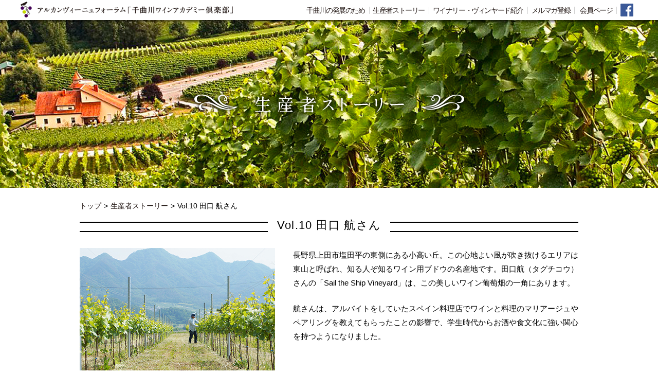

--- FILE ---
content_type: text/html; charset=UTF-8
request_url: https://chikumagawa-wine-club.org/story/vol10.html
body_size: 18418
content:

<!DOCTYPE html>
<html lang="ja"
	itemscope 
	itemtype="http://schema.org/Article" 
	prefix="og: http://ogp.me/ns#" >
<head>
<meta http-equiv="X-UA-Compatible" content="IE=Edge">
<meta name="viewport" content="width=device-width, initial-scale=1.0">
<title>Vol.10 田口 航さん | 千曲川ワインアカデミー倶楽部</title>
<meta charset="UTF-8">
<link rel="SHORTCUT ICON" href="https://chikumagawa-wine-club.org/wordpress/wp-content/themes/cwc/images/share/favicon.ico">
<link rel="icon" href="https://chikumagawa-wine-club.org/wordpress/wp-content/themes/cwc/images/share/favicon.ico">

<!-- All in One SEO Pack 2.4.4.1 by Michael Torbert of Semper Fi Web Design[250,287] -->
<meta name="description"  content="千曲川ワインアカデミー卒業生 田口 航さんのワインづくりに対する&quot;想い&quot;を紹介いたします。" />

<meta name="keywords"  content="千曲川ワインアカデミー,ワインづくり,生産者" />

<link rel="canonical" href="https://chikumagawa-wine-club.org/story/vol10.html" />
<meta property="og:title" content="Vol.10 田口 航さん | 千曲川ワインアカデミー倶楽部" />
<meta property="og:type" content="article" />
<meta property="og:url" content="https://chikumagawa-wine-club.org/story/vol10.html" />
<meta property="og:image" content="https://chikumagawa-wine-club.org/wordpress/wp-content/uploads/2018/09/vol10_youtube.jpg" />
<meta property="og:site_name" content="千曲川ワインアカデミー倶楽部" />
<meta property="og:description" content="千曲川ワインアカデミー卒業生 田口 航さんのワインづくりに対する&quot;想い&quot;を紹介いたします。" />
<meta property="article:published_time" content="2018-09-13T14:45:32Z" />
<meta property="article:modified_time" content="2019-06-19T10:55:58Z" />
<meta name="twitter:card" content="summary" />
<meta name="twitter:title" content="Vol.10 田口 航さん | 千曲川ワインアカデミー倶楽部" />
<meta name="twitter:description" content="千曲川ワインアカデミー卒業生 田口 航さんのワインづくりに対する&quot;想い&quot;を紹介いたします。" />
<meta name="twitter:image" content="https://chikumagawa-wine-club.org/wordpress/wp-content/uploads/2018/09/vol10_youtube.jpg" />
<meta itemprop="image" content="https://chikumagawa-wine-club.org/wordpress/wp-content/uploads/2018/09/vol10_youtube.jpg" />
<!-- /all in one seo pack -->
<link rel='dns-prefetch' href='//s.w.org' />
<link rel='stylesheet' id='base-style-css'  href='https://chikumagawa-wine-club.org/wordpress/wp-content/themes/cwc/css/style.css?ver=1.0' type='text/css' media='all' />
<link rel='prev' title='Vol.9 中根 靖さん' href='https://chikumagawa-wine-club.org/story/vol9.html' />
<link rel='next' title='Vol.11 中村 大祐さん' href='https://chikumagawa-wine-club.org/story/vol11.html' />
<script type="text/javascript" src="//typesquare.com/3/tsst/script/ja/typesquare.js?5b47118ba248407e83d16323e90393a3" charset="utf-8"></script>
    <!-- Google tag (gtag.js) -->
    <script async src="https://www.googletagmanager.com/gtag/js?id=G-1D2D34L1DG"></script>
    <script>
     window.dataLayer = window.dataLayer || [];
     function gtag(){dataLayer.push(arguments);}
     gtag('js', new Date());

     gtag('config', 'G-1D2D34L1DG');
     gtag('config', 'UA-109776311-1');
   </script>
</head>
<body class="storys-template-default single single-storys postid-2591">
<div id="container">
  <header id="header" class="l-header">
    <div class="l-header__inner">
      <div class="l-header__left">
        <h1 class="l-header__logo"><a href="https://chikumagawa-wine-club.org/"><img src="https://chikumagawa-wine-club.org/wordpress/wp-content/themes/cwc/images/share/logo.png" alt="アルカンヴィーニュフォーラム「千曲川ワインアカデミー倶楽部」" width="413" height="31"></a></h1>
      </div>
      <div class="l-header__right">
        <div class="header-menuBtn"><img src="https://chikumagawa-wine-club.org/wordpress/wp-content/themes/cwc/images/share/menu_off.png" alt="" width="40" height="40"></div>
        <nav class="l-header-nav">
          <ul class="l-header-nav__list">
            <li><a href="https://chikumagawa-wine-club.org/development/">千曲川の発展のため</a></li>
            <!--<li><a href="https://chikumagawa-wine-club.org/winery/shop.html">ショップ紹介</a></li>-->
            <!--<li><a href="https://chikumagawa-wine-club.org/winery/restaurant.html">レストラン紹介</a></li>-->
            <li><a href="https://chikumagawa-wine-club.org/story/" class="sf">生産者ストーリー</a></li>
            <li><a href="https://chikumagawa-wine-club.org/vineyard/">ワイナリー・ヴィンヤード紹介</a></li>
<!--
            <li><a href="javascript:void(0);" onclick="window.open('https://chikumagawa-wine-club.org/mailmaga/','','width=780,height=700,scrollbars=yes,resizable=1'); return false;">メルマガ登録</a></li>
-->
            <li class="li_switch-pc"><a class="show-pc" href="javascript:void(0);" onclick="window.open('https://48auto.biz/forum-cwc/touroku/entryform1.htm','','width=810,height=800,scrollbars=yes,resizable=1'); return false;">メルマガ登録</a></li>
            <li class="li_switch-sp"><a class="show-sp" href="javascript:void(0);" onclick="window.open('https://48auto.biz/forum-cwc/touroku/sp/entryform1.htm','','scrollbars=yes,resizable=1'); return false;">メルマガ登録</a></li>

            <li><a href="https://chikumagawa-wine-club.org/member-info/2026/">会員ページ</a></li>
            <li><a href="https://www.facebook.com/chikumagawawineclub/" target="_blank"><img src="https://chikumagawa-wine-club.org/wordpress/wp-content/themes/cwc/images/share/icon_fb.png" width="25" height="25" alt="アルカンヴィーニュフォーラム千曲川ワインアカデミー倶楽部 公式Facebook" class="show-pc"><div class="show-sp">公式Facebookはこちらから</div></a></li>
          </ul>
        </nav>
      </div>
    </div>
 </header>
 <main class="l-main">

    <article>
      <div class="p-main-visual p-main-visual--movie">
        <h2 class="p-main-visual__headline"><img src="https://chikumagawa-wine-club.org/wordpress/wp-content/themes/cwc/images/story/mv_headline.png" alt="生産者ストーリー"></h2>
      </div>
      <div class="p-nav-list">
        <div class="topicpath_mv" vocab="http://schema.org/">
          <ol>
            <!-- Breadcrumb NavXT 6.0.4 -->
<li><a property="item" typeof="WebPage" title="トップ" href="https://chikumagawa-wine-club.org">トップ</a><meta property="position" content="1"></li><li><a property="item" typeof="WebPage" title="生産者ストーリー" href="https://chikumagawa-wine-club.org/story/">生産者ストーリー</a><meta property="position" content="2"></li><li>Vol.10 田口 航さん<meta property="position" content="3"></li>          </ol>
        </div>
      </div>
      <section>
        <div class="container">
                <h3 class="headline-1A"><span>Vol.10 田口 航さん</span></h3>
          <div class="dm-media-article">
            <figure class="dm-media-article__media dm-media-article__media--left">
            	<img src="/wordpress/wp-content/uploads/2018/09/04.jpg" alt="数々の名ワインを生み出してきた上田市東山にヴィンヤードを構える">
              <figcaption>数々の名ワインを生み出してきた上田市東山に<br>ヴィンヤードを構える</figcaption>
            </figure>
            <div class="dm-media-article__body">
              <p>長野県上田市塩田平の東側にある小高い丘。この心地よい風が吹き抜けるエリアは東山と呼ばれ、知る人ぞ知るワイン用ブドウの名産地です。田口航（タグチコウ）さんの「Sail the Ship Vineyard」は、この美しいワイン葡萄畑の一角にあります。</p>
              <p>航さんは、アルバイトをしていたスペイン料理店でワインと料理のマリアージュやペアリングを教えてもらったことの影響で、学生時代からお酒や食文化に強い関心を持つようになりました。</p>
            </div>
          </div>
          <div class="dm-media-article">
            <figure class="dm-media-article__media dm-media-article__media--right">
            	<img src="/wordpress/wp-content/uploads/2018/09/01.jpg" alt="ワーキングホリデー時代の影響も大きい">
              <figcaption>ワーキングホリデー時代の影響も大きい</figcaption>
            </figure>
            <div class="dm-media-article__body">
              <p>また大学を自主留年し、アイルランドへワーキングホリデーに行ったとき、地元のパブに通いながら、地域に根差した“お酒文化”というものにのめり込んでいきます。当時から、航さんが進むベクトルは定まっていたのかもしれません。</p>
              <p>卒業後は鉄を扱う商社に就職しましたが、やはりお酒に携わりたくて2年で退職。その時たまたま募集していた天橋立ワイナリー（京都）へ転職し、念願のお酒業界で働き始めます。ブドウ栽培から醸造まで担当し、やりがいのある毎日を過ごしました。しかし徐々に次のステップに進むことを考え始めます。そうです、自らの力でワインを作りたくなったのです。</p>
              <p>衝撃的なワインとの出会いがあったわけでなく、若いころから好きなことを追求し、同時に学んでいたら、あるべき方向へ進み始めていた、というのが航さんの大きな特徴かもしれません。</p>
            </div>
          </div>
          <div class="dm-media-article">
            <figure class="dm-media-article__media dm-media-article__media--left">
            	<img src="/wordpress/wp-content/uploads/2018/09/05.jpg" alt="尊敬するヴィラデストワイナリー小西社長と">
              <figcaption>尊敬するヴィラデストワイナリー小西社長と</figcaption>
            </figure>
            <div class="dm-media-article__body">
              <p>航さんはワイン栽培の適地を探すため、「日本のワイナリーに行こう」という本を片手に各地を巡ります。長野を回っていたとき、ヴィラデストワイナリーの醸造長である小西超さん（現社長）に出会い、信州うえだファーム（※）にワイン葡萄研修生として応募してみたらどうかとアドバイスを受けます。</p>
              <p>そこでは2年の研修で、栽培を学べるだけでなく、農地の斡旋、資金の肩代わりなど、新規就農に必要なあらゆる支援を受けられます。また千曲川ワインアカデミーでの研修もカリキュラムに含まれており、作り手を目指す自分にとって必要な場所だと確信し、信州うえだファームへ飛び込みます。</p>
              <p>尊敬する醸造家であり、現場を知り尽くした小西さんからの適切なアドバイスが、自分にとって大きな転機につながったと航さんは感謝の念を語ります。</p>
            </div>
          </div>
          <div class="dm-media-article">
            <figure class="dm-media-article__media dm-media-article__media--right">
            	<img src="/wordpress/wp-content/uploads/2018/09/03.jpg" alt="広い畑であるため、農作業の効率を上げる工夫をしている">
              <figcaption>広い畑であるため、農作業の効率を上げる工夫をしている</figcaption>
            </figure>
            <div class="dm-media-article__body">              
              <p>現在は東山地区に3.2町歩のヴィンヤードを構え、シャルドネ、ソービニヨンブラン、メルロー、カベルネソービニヨン、カベルネフラン、シラーなどの品種を栽培しています。とくに楽しみにしているのが赤ブドウ品種のカベルネフランとシラーです。なぜなら、ここは日当たり・風通し・水はけにおいて、特に赤品種栽培の条件がそろった、数々の銘ワインを生み出してきたエリアだからです。</p>
            </div>
          </div>
          <div class="dm-media-article">
            <figure class="dm-media-article__media dm-media-article__media--left">
            	<img src="/wordpress/wp-content/uploads/2018/09/02.jpg" alt="ワインや食文化をこよなく愛する">
              <figcaption>ワインや食文化をこよなく愛する</figcaption>
            </figure>
            <div class="dm-media-article__body">
              <p>ヴィンヤード名の「Sail the Ship Vineyard」は、自分の名前が「航」であることと、ビートルズの好きな歌詞から取ったとのことです。有機栽培をし、亜硫酸塩の使用を極力抑えたワインをつくっていきます。来年にはファーストヴィンテージをリリースする予定で、数年後にワイナリーを設立したいと考えています。しかしこれらはスタート地点にすぎません。毎年改良を重ね、心から美味しいと思える理想のワインを追求し、家族や友達にも飲んでもらいたいと熱く語ります。</p>
              <p>航さんは、冬の間、日本酒の酒蔵でアルバイトもしています。これは半分趣味とも言えますが、同時に醸造という共通点から、学びを得ているのです。好きなことと学びが一体化した航さんのお酒にかける情念は並々ならぬものがあり、これが力強い原動力になっていると言えるでしょう。将来がとても楽しみです。</p>
              <p>※&nbsp;JA信州うえだの子会社で、新規就農を希望者に対して就農支援を実施している。</p>
<p class="u-ta-r">取材日：2018年6月15日</p>
            </div>
          </div>
          <div class="grower__prof">
            <div class="grower__prof--name">
              <div class="grower__prof--nameL">
                <a href="/vineyard/sailtheship.html">田口 航</a>
              </div>
              <!--<div class="grower__prof--nameR">
              </div>-->
            </div>
          	<p class="grower__prof--text">千曲川ワインアカデミー1期生。千葉県出身。天橋立ワイナリーで4年間経験を積んだ後、長野県上田市富士山にヴィンヤード「Sail the Ship Vineyard」を構える。栽培品種はシャルドネ、ソービニヨンブラン、メルロー、カベルネソービニヨン、カベルネフラン、シラーなど。2019年にファーストヴィンテージをリリースする予定。</p>
          </div>
          <div class="grower__prof--interviewer">（取材/文　アグリマーケティング 田中 良介）</div>
          <div id="movie">
          <p class="headline-1A"><span>生産者ストーリー動画</span></p>
          </div>
          <div class="dm-media-article growerMovie">
            <div class="grower__movie">
              <iframe src="https://www.youtube.com/embed/UXq55y8RFf0" frameborder="0" allowfullscreen></iframe>
            </div>
            <div class="grower__movieTxt"><a href="/story/" class="icon-chevron">生産者ストーリー 一覧へ</a></div>
          </div>
          <p class="headline-1A"><span>長野県上田市富士山上居守沢 MAP</span></p>
          <!--<div class="ggmap"><iframe src="https://www.google.com/maps/embed?pb=!1m18!1m12!1m3!1d3213.118300822076!2d138.2381503157807!3d36.3579133001695!2m3!1f0!2f0!3f0!3m2!1i1024!2i768!4f13.1!3m3!1m2!1s0x0%3A0x0!2zMzbCsDIxJzI4LjUiTiAxMzjCsDE0JzI1LjIiRQ!5e0!3m2!1sja!2sjp!4v1536641345619" width="600" height="450" frameborder="0" style="border:0" allowfullscreen></iframe></div>-->
          <!--<div class="ggmap"><iframe src="https://www.google.com/maps/embed?pb=!1m18!1m12!1m3!1d3213.118300822076!2d138.2381503157807!3d36.3579133001695!2m3!1f0!2f0!3f0!3m2!1i1024!2i768!4f13.1!3m3!1m2!1s0x0%3A0x0!2zMzbCsDIxJzI4LjUiTiAxMzjCsDE0JzI1LjIiRQ!5e0!3m2!1sja!2sjp!4v1536641345619" width="600" height="450" frameborder="0" style="border:0" allowfullscreen></iframe></div>-->
          <div class="ggmap"><iframe src="https://www.google.com/maps/embed?pb=!1m18!1m12!1m3!1d3213.118300822076!2d138.2381503157807!3d36.3579133001695!2m3!1f0!2f0!3f0!3m2!1i1024!2i768!4f13.1!3m3!1m2!1s0x0%3A0x0!2zMzbCsDIxJzI4LjUiTiAxMzjCsDE0JzI1LjIiRQ!5e0!3m2!1sja!2sjp!4v1536641345619" width="600" height="450" frameborder="0" style="border:0" allowfullscreen></iframe></div>
        </div>
      </section>
    </article>
  </main>
  <footer id="footer" class="l-footer">
    <div class="l-footer__inner">
      <div class="l-footer__right">
        <div class="l-footer-nav">
          <ul class="l-footer-nav__list">
            <li><a href="https://chikumagawa-wine-club.org/sitemap/">サイトマップ</a></li>
            <li><a href="https://www.facebook.com/chikumagawawineclub/" target="_blank"><img src="https://chikumagawa-wine-club.org/wordpress/wp-content/themes/cwc/images/share/icon_fb.png" width="25" height="25" alt="アルカンヴィーニュフォーラム千曲川ワインアカデミー倶楽部 公式Facebook"></a></li>
          </ul>
        </div>
      </div>
      <div class="l-footer__left">
        <div class="l-footer__copyright"><small>&copy; Forum de ARC-EN-VIGNE Chikumagawa Wine Academy Club. <br class="sp-br">All rights reserved.</small></div>
      </div>
    </div>
  </footer>
</div>
<script type='text/javascript' src='https://chikumagawa-wine-club.org/wordpress/wp-content/themes/cwc/js/jquery.min.js?ver=1.0.0'></script>
<script type='text/javascript' src='https://chikumagawa-wine-club.org/wordpress/wp-content/themes/cwc/js/functions.js?ver=1.0.0'></script>
<script type='text/javascript' src='https://chikumagawa-wine-club.org/wordpress/wp-includes/js/wp-embed.min.js?ver=4.9.26'></script>
</body>
</html>
  

    



--- FILE ---
content_type: text/css
request_url: https://chikumagawa-wine-club.org/wordpress/wp-content/themes/cwc/css/style.css?ver=1.0
body_size: 54964
content:
@charset "utf-8";
/* =========================================================
foundation
========================================================= */

/* reset
--------------------------------------------------------- */

/* http://meyerweb.com/eric/tools/css/reset/ 
   v2.0 | 20110126
   License: none (public domain)
*/

html, body, div, span, applet, object, iframe, h1, h2, h3, h4, h5, h6, p, blockquote, pre, a, abbr, acronym, address, big, cite, code, del, dfn, em, img, ins, kbd, q, s, samp, small, strike, strong, sub, sup, tt, var, b, u, i, center, dl, dt, dd, ol, ul, li, fieldset, form, label, legend, table, caption, tbody, tfoot, thead, tr, th, td, article, aside, canvas, details, embed, figure, figcaption, footer, header, hgroup, menu, nav, output, ruby, section, summary, time, mark, audio, video {
  margin: 0;
  padding: 0;
  border: 0;
  font-size: 96%;
  font: inherit;
  vertical-align: baseline;
}
/* HTML5 display-role reset for older browsers */
article, aside, details, figcaption, figure, footer, header, hgroup, main, menu, nav, section {
  display: block;
}
body {
  line-height: 1;
}
ol, ul {
  list-style: none;
}
blockquote, q {
  quotes: none;
}
blockquote:before, blockquote:after, q:before, q:after {
  content: '';
  content: none;
}
table {
  border-collapse: collapse;
  border-spacing: 0;
}

/* base
--------------------------------------------------------- */
*, *:before, *:after {
  box-sizing: border-box;
}
html body * {
  font-family: 'ヒラギノ明朝 W3 JIS2004', 'メイリオ', Meiryo, 'ヒラギノ角ゴ Pro W3', 'Hiragino Kaku Gothic Pro', Osaka, 'ＭＳ Ｐゴシック', 'MS PGothic', sans-serif;
}

html, body {
  height: 100%;
  -webkit-overflow-scrolling: touch;
}
html {
  -webkit-text-size-adjust: 100%;
  -ms-text-size-adjust: 100%;
}
body {
  font-size: 14px;
}
a {
  color: #231815;
  outline: none;
  text-decoration: none;
}
a:hover {
  text-decoration: underline;
}
a:focus, :focus {
  outline: none;
}
a, label {
  cursor: pointer;
}
img {
  vertical-align: bottom;
}
@media screen and (max-width: 768px){
  img {
    /*max-width: 100%;*/
    width: 100%;
    height: auto;
  }
}
address, em {
  font-style: normal;
}

@media screen and (max-width: 768px){
/*body {
  font-size: 100%;
}*/
}

/* =========================================================
layout
========================================================= */
#container {
  min-width: 1200px;
  margin: 0 auto;
  /*padding: 0;*/
  padding-bottom: 54px;/*フッター高さ分*/
  position: relative;
  overflow: hidden;
  min-height: 100%;
}
/* iPad */
@media screen and (max-width: 1024px){
  #container {
    min-width: 1024px;
  }
}
@media screen and (max-width: 768px){
  #container {
    /*min-width: 100%;*/
    min-width: 320px;
    /*padding-bottom: 79px;*//*フッター高さ分＋25px*/
    padding-bottom: 100px;
  }
}
/* header
--------------------------------------------------------- */
.l-header {
  /*overflow: hidden;*/
  width: 100%;
  height: 46px;
  margin-bottom: -7px;
  position: relative;
  background: url("../images/share/mv_gd.png") center bottom repeat-x;
  z-index: 1;
}
.l-header__inner {
  width: 1200px;
  margin: 0 auto;
  margin-right: auto;
  overflow: hidden;
  color: #231815;
}
.l-header__left {
  padding: 3px 0 6px 0;
  float: left;
  font-size: 13px;
}
.l-header__logo {
  margin: 0;
}
.l-header__right {
  /*padding: 12px 0 6px 0;*/
  float: right;
  width: 684px;
  font-size: 14px;
  text-align: right;
}
.l-header-nav {
  /*text-align: center;*/
  /*margin-bottom: 18px*/
  clear: both;
  width: 100%;
}
.l-header-nav__list {
  letter-spacing: -0.1em
}
.l-header-nav__list:after {
  content: "";
  clear: both;
  display: block
}
.l-header-nav__list>li {
  display: inline-block;
  padding-left: 4px;
  padding-right: 8px;
  border-right: 1px solid #d2d2d2;
  padding-top: 3px\9; /* IE9以下 */
  vertical-align: middle;
  margin-top: 0.5em;
}
@media all and (-ms-high-contrast: none) {
  .l-header-nav__list>li {
    padding-top: 3px; /* IE10以上 */
  }
}
.l-header-nav__list>li:last-of-type {
  border-right-width: 0
}
.l-header-nav__list > li a {
  color: #231815;
}

/*PC メニューボタン非表示*/
.header-menuBtn {
  display: none;
}

/* iPad */
@media screen and (max-width: 1024px) {
  .l-header__inner {
    width: 1024px;
  }
  .l-header__right {
    width: 590px;
    font-size: 12px;
  }
}

@media screen and (max-width: 768px){
  /*SP メニューボタン表示*/
  .header-menuBtn {
    position: absolute;
    display: block;
    top: 8px;
    right: -10px;
    cursor: pointer;
  }
  /*メニューボタン 画像*/
  .header-menuBtn img{
    width: 60%;
    height: 60%;
  }
  /*メニューボタン オープン時の背景*/
  #overlay {
    width: 100%;
    height: 200%;
    position: fixed;
    z-index: 100;
    top: 0;
    left: 0;
    background: rgba(0,0,0,0.7);
  }
  .l-header {
    min-width: 320px;
    z-index: 1000;
    position: fixed;
  }
  .l-header__inner {
    width: 100%;
    background: #fff;
  }
  .l-header__logo img {
    width: 90%;
    height: auto;
    vertical-align: middle;
  }
  .l-header__left {
    height: 39px;
    line-height: 30px;
  }
  .l-header__right {
    padding: 0;
    width: 100%;
    text-align: left;
    position: static;
  }
  .l-header-nav {
    /*position: fixed;*/
    z-index: 2000;
    background: #fff;
  }
  .l-header-nav ul {
    display: none;
    /*overflow-y: auto;*/
  }
  .l-header-nav__list > li {
    width: 100%;
    height: auto;
    border-top: 1px solid #d2d2d2;
    border-right: none;
    padding-left: 0; 
    padding-right: 0; 
    /*padding: 15px 0 18px 20px;*/
  margin-top: 0;
  }
  .l-header-nav__list > li:last-of-type {
    border-bottom: 1px solid #d2d2d2;
  }
  .l-header-nav__list > li a {
    font-size: 16px;
    text-decoration: none;
    width:100%;
    height:auto;
    display:block;
    padding: 10px 0 12px 20px;
    /*padding: 15px 0 18px 20px;*/
    /*background-color: #fff;*/
  }
  .l-header-nav__list > li a:hover {
    color: #ae91b6;/*ロゴからの色。後で色確認*/
  }
  /*ヘッダ固定時のページ内リンクのずれを解消*/
  #news {
    margin-top:-35px;
    padding-top:35px;
  }
  #wine-valley {
    margin-top:-55px;
    padding-top:55px;
  }
  #products {
    margin-top:-75px;
    padding-top:75px;
  }
  #products01,
  #products02,
  #products03,
  #products04,
  #products05,
  #products06,
  #products07,
  #products08 {
    margin-top:-30px;
    padding-top:30px;
  }
  #movie {
    margin-top:-40px;
    padding-top:40px;
  }
}

/* footer
--------------------------------------------------------- */
.l-footer {
  overflow: hidden;
  width: 100%;
  /*height: 54px;*/
  bottom: 0;
  border-top: 2px solid #000;
  position: absolute;
  padding-top: 3px\9; /* IE9以下 */
}
@media all and (-ms-high-contrast: none) {
  .l-footer {
    padding-top: 3px; /* IE10以上 */
  }
}
l-footer:after {
  content: "";
  clear: both;
  display: block
}
.l-footer__inner {
  width: 1200px;
  margin: 0 auto;
  padding: 19px 0;
  /*margin-right: auto;*/
  overflow: hidden;
  color: #231815;
}
.l-footer__left {
  float: left;
  font-size: 13px;
}
.l-footer__copyright {
  margin: 0;
  line-height: 1.5;
}
.l-footer__right {
  float: right;
  width: 670px;
  font-size: 12px;
  text-align: right;
  padding-top: 3px;
}
.l-footer-nav {
  /*text-align: center;
  margin-bottom: 18px*/
}
.l-footer-nav__list {
  letter-spacing: -0.1em
}
.l-footer-nav__list:after {
  content: "";
  clear: both;
  display: block
}
.l-footer-nav__list>li {
  display: inline-block;
  padding-left: 4px;
  padding-right: 8px;
  border-right: 1px solid #d2d2d2;
  vertical-align: middle;
}
.l-footer-nav__list>li:last-of-type {
  border-right-width: 0
}
.l-footer-nav__list > li a {
  color: #231815;
}

/* iPad */
@media screen and (max-width: 1024px) {
  .l-footer__inner {
    width: 1024px;
  }
  .l-footer__right {
    width: 440px;
  }
}

@media screen and (max-width: 768px){
  .l-footer__inner {
    width: 100%;
    text-align: center;
  }
  .l-footer__left {
    float: none;
    font-size: 80%; 
    width: 100%;
  }
  .l-footer__right {
   /* display: none;*/
    width: 100%;
    text-align: center;
    margin-bottom: 13px;
  }
  .l-footer-nav__list>li {
    margin-bottom: 6px;
  }
}

/* component
----------------------------------------------------------------- */
.hover-opacity:hover {
  opacity: 0.8;
}

/*「.container2」はTOPページのローカルナビが2つだった場合*/
.container {
  width: 970px;  
}
.container2 {
  width: 485px;
}
.container3 {
  width: 750px;
}
.container4 {
  width: 726px;
}

.container,
.container2 {
  position: relative;
  margin-left: auto;
  margin-right: auto;
}
.container:after,
.container2:after {
  content: "";
  clear: both;
  display: block;
}
@media screen and (max-width: 768px){
  .container,
  .container2 {
    width: auto;
    padding-right: 4.5%;
    padding-left: 4.5%;
  }
  .container2 {
    margin-top: -160px;
  }
}
@media screen and (max-width: 540px){
  .container2 {
    margin-top: -125px;
  }
}
@media screen and (max-width: 400px){
  .container2 {
    margin-top: -120px;
  }
}

/* headline - 命名・使用用途等変更可能性有り
----------------------------------------------------------------- */

.headline-cwc {
  text-align: center;
}
.headline-1A{
  position: relative;
  padding: 0.3em 0;
  margin-bottom: 14px;
  text-align: center;
  font-size: 22px;
  letter-spacing: 0.0625em;
}
.headline-1A:before,.headline-1A:after{
  display: block;
  content:"";
  position: absolute;
  width: 100%;
  height: 2px;
  background: #000;
}
.headline-1A:before{
  bottom: 50%;
  margin-bottom: -0.3em;
}
.headline-1A:after{
  top: 50%;
  margin-top: -0.6em;
}
.headline-1A > span{
  position: relative;
  display: inline-block;
  padding: 0.3em 0.8em;
  top: -0.3em;
  top: 0.1em\9; /* IE10未満 */
  background: #fff;
  z-index:1;
}
@media all and (-ms-high-contrast: none) {
  .headline-1A > span {
    top: 0.1em; /* IE10以上 */
  }
}
.headline-1A--cwc{
  margin-bottom: 35px;
}
.headline-1A--cwc > span{
  display: inline-block;
  position: relative;
  overflow: hidden;
  width: 85px;
  height: 61px;
  top: 0.1em;
  top: 0.3em\9; /* IE10未満 */
  padding: 0.3em 1.3em;
  text-align: left;
  text-indent: 9999px;
  white-space: nowrap;
}
@media all and (-ms-high-contrast: none) {
  .headline-1A--cwc > span {
    top: 0.3em; /* IE10以上 */
  }
}
.headline-1A--cwc > span:before{
  position: absolute;
  content:"";
  top:0;
  /*left:50%;
  margin-left: -22px;
  width: 44px;
  height: 61px;
  background: url(../images/share/headline_cwc.png) no-repeat center top;*/
  left: 20%;
  margin-left: 3%;
  width: 52%;
  height: 100%;
  background: url(../images/share/icon_cwc.png) no-repeat;
  background-size: 100%;
}
.headline-2A {
  margin-bottom: 50px;
  text-align: center;
}
@media (max-width: 768px) {
  .headline-1A{
    margin-bottom: 10px;
    font-size: 18px;
    line-height: 1.2;
  }
  .headline-1A:before,.headline-1A:after{
    height: 1px;
  }
  .headline-1A--cwc{
    /*margin-bottom: 30px;*/
    margin-bottom: 0;
  }
  .headline-2A{
    margin-bottom: 30px;
  }
  .headline-1A--cwc > span:before{
    position: absolute;
    content:"";
    top:0;
    left: 20%;
    margin-left: 9%;
    width: 41%;
    height: 100%;
    background: url(../images/share/icon_cwc.png) no-repeat;
    background-size: 100%;
  }
}
/*見出し改行 ON・OFF*/
.show-sp {
  display: none;
}
.show-pc {
  display: block;
}
.li_switch-sp {
  padding: 0 !important;
}
@media (max-width: 768px) {
  .show-sp {
    display: block;
  }
  .show-pc {
    display: none;
  }
  .li_switch-pc {
      display: none !important;
  }
}

/* mv --- セカンドページ メインビジュアル
--------------------------------------------------------- */
.p-main-visual {
  height: 326px;
  position: relative;
  width: auto;
}
.p-main-visual__text{
  overflow: hidden;
  height: 0;
  text-indent:200%;
  white-space:nowrap;
}
.p-main-visual__headline{
  position: absolute;
  top:0;
  left:0;
  right:0;
  bottom:0;
  margin: auto;
}
/* TOP */
.p-main-visual--top {
  height: 643px;
  margin-bottom: 30px;
  background: url(../images/top/mv.jpg) center top no-repeat;
}
/*千曲川発展のため*/
.p-main-visual--development {
  margin-bottom: 45px;
  background: url(../images/development/mv.jpg) center top no-repeat;
}
.p-main-visual--development .p-main-visual__headline {
  width: 607px;
  height: 47px;
}
/*生産者ストーリー*/
.p-main-visual--movie {
  margin-bottom: 45px;
  background: url(../images/story/mv.jpg) center top no-repeat;
}
.p-main-visual--movie .p-main-visual__headline {
  width: 537px;
  height: 48px;
}
/*ショップ紹介*/
.p-main-visual--shop {
  margin-bottom: 45px;
  background: url(../images/shop/mv.png) center top no-repeat;
}
.p-main-visual--shop .p-main-visual__headline {
  width: 491px;
  height: 50px;
}
/*レストラン紹介*/
.p-main-visual--restaurant {
  margin-bottom: 45px;
  background: url(../images/restaurant/mv.png) center top no-repeat;
}
.p-main-visual--restaurant .p-main-visual__headline {
  width: 491px;
  height: 50px;
}
/*ワイナリーヴィンヤード紹介*/
.p-main-visual--products {
  margin-bottom: 45px;
  background: url(../images/vineyard/mv.jpg) center top no-repeat;
}
.p-main-visual--products .p-main-visual__headline {
  width: 612px;
  height: 50px;
}

@media screen and (max-width: 768px){
  .p-main-visual {
    width: 100%;
    height: 200px;
    margin-bottom: 5%;
    background-position: center top;
    background-size: cover;
    background-repeat: no-repeat;
    margin-top: 39px;/*ハンバーガーメニュー分*/
  }
  .p-main-visual--top {
    height: 222px;
    margin-bottom: 0;
    background-image: url(../images/top/mv.jpg) ;
    background-size: cover;
  }
  .p-main-visual--development .p-main-visual__headline,
  .p-main-visual--movie .p-main-visual__headline,
  .p-main-visual--shop .p-main-visual__headline,
  .p-main-visual--restaurant .p-main-visual__headline,
  .p-main-visual--products .p-main-visual__headline {
    position: relative;
    top: 40%;
    left: 10%;
    /*margin-left: -40%;*/
    width: 90% !important;
    max-width: 90% !important; 
  }
  .p-main-visual--development .p-main-visual__headline img,
  .p-main-visual--movie .p-main-visual__headline img,
  .p-main-visual--shop .p-main-visual__headline img,
  .p-main-visual--restaurant .p-main-visual__headline img,
  .p-main-visual--products .p-main-visual__headline img {
    width: 79%
  }
}
@media screen and (max-width: 440px){
  .p-main-visual--top {/*葡萄見える位置に*/
    background-position: 58%;
  }
}

/* dm - development　セカンドページ「千曲川発展のため」※「生産者ストーリー」ページでも使用
----------------------------------------------------------------- */
.dm-media-article{
  margin-bottom: 35px;/*30px→35px*/
  line-height: 1.8;
  font-size: 15px;
}
.dm-media-article p{
  margin-bottom: 1.5em;
  text-align: justify;
  /*letter-spacing: -0.0625em; */
  overflow: hidden;
}
.dm-media-article p:last-of-type{
  margin-bottom: 0;
}
.dm-media-article:after{
  content: "";
  clear: both;
  display: block;
}
.dm-media-article__media{
  display: inline;
}
.dm-media-article__media--left{
  float: left;
  margin-right: 35px;
}
.dm-media-article__media--right{
  float: right;
  margin-left: 35px;
}
.dm-media-article__media figcaption {
  text-align: center;
  /*font-size: 14px;*/
}
.dm-media-article__body{
  /*レスポンシブ用*/
}
.dm-headline_wine-club{
  margin: 95px 0 120px;
  text-align: center;
}
@media screen and (max-width: 768px){
  .dm-media-article{
    margin-bottom: 30px;
    line-height: 1.8;
    font-size: 15px;
    text-align: center;
  }
  .dm-media-article p{
    margin-bottom: 1.5em;
    text-align: justify;
    /*letter-spacing: -0.0625em; */
  padding-top: 10px;
  }
  .dm-media-article p:last-of-type{
    margin-bottom: 0;
  }
  .dm-media-article:after{
    content: "";
    clear: both;
    display: block;
  }
  .dm-media-article__media{
    display: inline;
  }
  .dm-media-article__media--left{
    float: none;
    margin-right: 0;
    margin-bottom: 10px;
  }
  .dm-media-article__media--right{
    float: none;
    margin-left: 0;
    margin-bottom: 10px;
  }
  .dm-media-article__body{
    /*レスポンシブ用*/
  }
  .dm-headline_wine-club{
    margin: 10% 0 12%;
    text-align: center;
  }
  .dm-media-article__media--left img,
  .dm-media-article__media--right img {
    padding-top: 10px;
    /*padding-bottom: 10px;*/
  }
  .dm-media-article__media figcaption {
    padding-bottom: 5%;
  }
}

/* gw - grower　セカンドページ「生産者ページ（ワイナリー・ヴィンヤード内）」
----------------------------------------------------------------- */

/* 写真1枚＋店舗紹介 */
.gw-p-section {
  margin-top: 40px;
}
.gw-p-section__grower {
  width: 970px;
  float: left;
  margin-bottom: 30px;
}
.gw-p-ph-main {
  width: 437px;
  height: 289px;
  position: relative;
  /*background: url("../images/vineyard/p-ph-main_bg.png") center center no-repeat;*/
  -webkit-background-size: cover;
  background-size: cover;
  border-color: rgba(0,0,0,0.12);
  border-style: solid;
  border-width: 9px;
  padding: 4px;
}
.gw-p-ph {
  width: 411px;
  float: left;
}
.gw-p-text, .gw-p-text-sm, .gw-p-text-smsm {
  width: 492px;
  float: right;
  margin-top: 20px;
}
.gw-p-text h3, .gw-p-text-sm h3, .gw-p-text-smsm h3 {
  padding-bottom: 18px;
  line-height: 1.2;
  font-feature-settings : "palt";
}
.gw-p-text h3 {
  font-size: 25px;
}
.gw-p-text-sm h3 {
  font-size: 26px;
}
.gw-p-text-smsm h3 {
  font-size: 22px;
}

/*店名 飾り*/
.gw-p-vineyardname:before {
  margin-right: 5px;
  content: '';
  display: inline-block;
  width: 70px;
  height: 38px;
  background: url(../images/share/headlineL.png) no-repeat;
  background-size: contain;
  vertical-align: middle;
}
.gw-p-vineyardname:after {
  margin-left: 5px;
  content: '';
  display: inline-block;
  width: 70px;
  height: 38px;
  background: url(../images/share/headlineR.png) no-repeat;
  background-size: contain;
  vertical-align: middle;
}
/*生産者名の枠*/
.gw-p-text__inner {
  overflow: hidden;
}
.gw-p-text__left {
  width: 212px;
  float: left;
}
.gw-p-text__right {
  width: 220px;
  margin: 4em 0 0 60px;
  float: left;
}
/*生産者写真*/
.gw-p-vineyard-ph {
  margin: 12px 0 0 15px;
  vertical-align: bottom;
}
/*生産者名*/
.gw-p-text-name {
  font-size: 21px;
  padding-bottom: 15px;
}
/*生産者名 英語表記*/
.gw-p-text-name-en {
  font-size: 19px;
  padding-bottom: 25px;
}
/*生産者 キャッチコピー*/
.gw-p-text-cp {
  font-size: 20px;
  line-height: 1.7;
  margin-bottom: 46px;
}
/*見出し*/
.headline-grower {
  text-align: center;
  margin-bottom: 30px;
}
/*ワイナリー・ワインについて*/
.gw-media-article{
  /*margin-bottom: 30px;*/
  line-height: 1.8;
  font-size: 15px;
}
.gw-media-article p{
  margin-bottom: 1.5em;
  text-align: justify;
  /*letter-spacing: -0.0625em; */
}
.gw-media-article p:last-of-type{
  margin-bottom: 0;
}
.gw-media-article:after{
  content: "";
  clear: both;
  display: block;
}
.gw-media-article__media{
  margin-bottom: 50px;
  display: inline;
}
.gw-media-article__media--left{
  float: left;
  margin-right: 35px;
  text-align: center;
}
.gw-media-article__media--right{
  float: right;
  margin-left: 35px;
  text-align: center;
}
.gw-media-article__body{
  /*レスポンシブ用*/
}
.gw-headline_wine-club{
  margin: 95px 0 120px;
  text-align: center;
}
@media all and (-ms-high-contrast: none) {
  .gw-p-text h3,
  .gw-p-text-sm h3,
  .gw-p-text-smsm h3 {/* IE10以上 */ 
    padding-top: 8px;
  }
}

@media screen and (max-width: 768px){
  /* 写真1枚＋店舗紹介 */
  .gw-p-section {
    /*margin-top: 65px;*/
  }
  .gw-p-section__grower {
    width: 100%;
    float: none;
    margin-bottom: 8%;
  }
  .gw-p-ph-main {
    max-width: 100%;
    height: 100%;
    border-width: 1.2vw;
    padding:0.5vw;
  }
  .gw-p-ph-main img{
    width: 100%;
  }
  .gw-p-ph {
    max-width: 100%;
    float: none;
    margin: 0 auto;
  }
  /*店名*/
  .gw-p-text, .gw-p-text-sm, .gw-p-text-smsm {
    width: 100%;
    float: none;
    margin: 5% auto 0;
    text-align: center;
  }
  .gw-p-text h3, .gw-p-text-sm h3, .gw-p-text-smsm h3 {
    padding-bottom: 5%;
    line-height: 1.2;
    font-feature-settings : "palt";
  }
  .gw-p-text h3,
  .gw-p-text-sm h3,
  .gw-p-text-smsm h3 {
    text-align: center;
    font-size: 24px;
  }
  
  /*店名 飾り*/
  .gw-p-vineyardname {
    display: inline-block;
    position:relative;
  }
  .gw-p-vineyardname:before {
    content: '';
    background:url("../images/share/headlineL.png");
    position:absolute;
    background-repeat: no-repeat;
    height: 100%;
    width: 1.5em;
    left: -42px;
    background-size: contain;
    top: 10px;
  }
  .gw-p-vineyardname:after {
    content: '';  
    background:url("../images/share/headlineR.png");
    position:absolute;
    background-repeat: no-repeat;
    height: 100%;
    width: 1.5em;
    right: -42px;
    background-size: contain;
    top: 10px;
  }
  /*生産者名の枠*/
  .gw-p-text__inner {
    overflow: hidden;
  }
  .gw-p-text__left {
    width: 40%;
    /*float: left;*/
    text-align: center;
  }
  .gw-p-text__right {
    width: 50%;
    margin: 10% 0 0 10%;
    /*float: left;*/
    text-align: left;
  }
  /*生産者写真*/
  .gw-p-vineyard-ph {
    max-width: 100%;
    margin: 5% 0 0 5%;
    vertical-align: bottom;
    text-align: center;
  }
  /*生産者名*/
  .gw-p-text-name {
    /*font-size: 110%;*/
    padding-bottom: 8%;
  }
  /*生産者名 英語表記*/
  .gw-p-text-name-en {
    /*font-size: 100%;*/
    padding-bottom: 10%;
  }
  /*生産者 キャッチコピー*/
  .gw-p-text-cp {
    font-size: 120%;
    margin-bottom: 10%;
  }
  /*見出し*/
  .headline-grower {
    text-align: center;
    margin-bottom: 5%;
  }
  /*ワイナリー・ワインについて*/
  .gw-media-article{
    margin-bottom: 10%;
    /*font-size: 15px;*/
    text-align: center
  }
  .gw-media-article p{
    margin-bottom: 1.5em;
    text-align: justify;
  }
  .gw-media-article p:last-of-type{
    margin-bottom: 0;
  }
  .gw-media-article:after{
    content: "";
    clear: both;
    display: block;
  }
  .gw-media-article__media{
    text-align: center
  }
  /*ワイン画像サイズ小さめに*/
  .gw-media-article__media img.gw-wine-img {
    width: 60%;
  }
  .gw-media-article__media--left{
    float: none;
  }
  .gw-media-article__media--right{
    float: none;
  }
  .gw-media-article__body{
    text-align: left;
    margin-top: 4%;
  }
}

/*  */
.gw-btn-link {
  display: block;
  padding: 1em;
  border: 1px solid #000;
  text-align: center;
}

/*  */
.gw-article-list {
  display: table;
  table-layout: fixed;
  width: 100%;
  margin-bottom: 0.8em;
  font-size: 15px;
  line-height: 1.2;
}
.gw-article-list > dt {
  display: table-cell;
  width: 114px;
}
.gw-article-list > dd {
  display: table-cell;
}

/*growerのマージ*/
.gw-news-mgn {
  display: block;
  margin: 50px 0;
}
.gw-ct-mgn {
  margin-top: 50px;
}

@media screen and (max-width: 768px){
  .gw-news-mgn {
    /*display: block;*/
    margin: 8% 0;
  }
  /*スマホのみ*/
  .gw-ct-mgn {
    margin-top: 65px; 
  }
}

/*  */
.gw-u-mb-0 {
  margin-bottom: 0 !important;
}

/*  セカンドページ 共通
----------------------------------------------------------------- */
.l-main {
  margin: 0 auto;
}
.p-headline {
  padding-bottom: 40px;
}

/* SNS */
.p-sns,
.gw-p-sns {
  margin-bottom: 16px;
}
.p-sns__list {
  text-align: right;
}
.gw-p-sns__list {
  text-align: left;
}
.p-sns__list>li,
.gw-p-sns__list>li {
  display: inline-block;
  margin-left: 3px;
}
.p-sns__list li a:hover img,
.gw-p-sns__list li a:hover img {
  filter: alpha(opacity=80);
  -moz-opacity: 0.8;
  -khtml-opacity: 0.8;
  opacity: 0.8;
}
@media screen and (max-width: 768px){
  .l-main {
    margin: 0 auto;
  }
  .p-headline {
    padding-bottom: 5%;
  }
  
  /* SNS */
  .p-sns,
  .gw-p-sns {
    margin-bottom: 3px;
  }
  .gw-p-sns__list {
    text-aline: left;
  }
  .p-sns__list>li,
  .gw-p-sns__list>li {
    /*width: 18.24%;*/
    display: inline-block;
    margin-left: 3px;
    padding-bottom: 5%;
  }
  .p-sns__list li a:hover img,
  .gw-p-sns__list li a:hover img {
    filter: alpha(opacity=80);
    -moz-opacity: 0.8;
    -khtml-opacity: 0.8;
    opacity: 0.8;
  }
}
@media screen and (max-width: 400px){/*アイコン少し小さく*/
  .p-sns__list {
    display: inline-block;
    width: 100%;
  }
  .p-sns__list li img {
    width: 23px;    
  } 
}

/*  セカンドページ「ショップ紹介」「レストラン紹介」 共通
----------------------------------------------------------------- */
.p-section {
  overflow: hidden;
  margin-bottom: 53px;
}
/* 写真1枚＋店舗紹介 */
.p-section__left {
  width: 530px;
  float: left;
}
.p-ph-main {
  width: 234px;
  height: 234px;
  position: relative;
  -webkit-background-size: cover;
  background-size: cover;
  border-color: rgba(0,0,0,0.12);
  border-style: solid;
  border-width: 9px;
  padding: 4px;
}
.p-ph-A {
  width: 234px;
  float: left;
}
.p-text {
  width: 280px;
  float: right;
}
.p-text h3 {
  font-size: 27px;
  padding-bottom: 10px;
  line-height: 1.2;
  font-feature-settings : "palt";
}
@media all and (-ms-high-contrast: none) {
  .p-text h3 {
    margin-top: 5px; /* IE10以上 */
  }
}
.p-text h3 {
  margin-top: 5px\9; /* IE10以下 */
}
.p-text h4 {
  font-size: 19px;
  padding-bottom: 15px;
}
.p-text p {
  font-size: 14px;
  line-height: 1.6;
  font-feature-settings : "palt";  
}
/* 写真2枚＋地図 */
.p-section__right {
  width: 410px;
  float: right;
  overflow: hidden;
}
.p-ph-B {
  width: 137px;
  float: left;
  margin-right: 18px;
}
.p-ph-sub {
  padding-top: 10px;
}
.p-ggmap {
  position: relative;
  padding-bottom: 230px;
  height: 0;
  overflow: hidden;
}
.p-ggmap iframe, .p-ggmap object, .p-ggmap embed {
  position: absolute;
  top: 0;
  left: 0;
  width: 255px;
  height: 100%;
}

@media screen and (max-width: 768px){
  .p-section {
    width: 100%;
    overflow: hidden;
    margin-bottom: 13%;
  }
  /* 写真1枚＋店舗紹介 */
  .p-section__left {
    width: 100%;
    margin-bottom: 4%;
  }
  .p-ph-main {
    max-width: 100%;
    height:100%;
    border-width: 1.3vw;
    padding:0.6vw;
  }
  .p-ph-A {
    width: 40%;
    float: left;
  }
  .p-text {
    width: 57%;
    float: right;
  }
  .p-text h3 {
    font-size: 150%;
    padding-bottom: 10px;
    line-height: 1.2;
    font-feature-settings : "palt";
  }
  .p-text h4 {
    font-size: 110%;
    padding-bottom: 15px;
  }
  .p-text p {
    font-size: 14px;
    line-height: 1.6;
    font-feature-settings : "palt";  
  }
  /* 写真2枚＋地図 */
  .p-section__right {
    width: 100%;
    height:100%;
    overflow: hidden;
  }
  .p-ph-B {
    width: 40%;
    margin-right: 4%;  
  }
  .p-ph-B img {
    width: 100%;
  }
  .p-ph-sub {
    width: 100%;
    height: 100%;
    padding-top: 5%;
  }
  .p-ggmap {
    position: relative;
    padding-bottom: 65%;
    height: 0;
    overflow: hidden;
  }
  .p-ggmap iframe, .p-ggmap object, .p-ggmap embed {
    position: absolute;
    top: 0;
    left: 0;
    width: 100%;
    height: 100%;
  }
}

/*  pd - products　セカンドページ「ワイナリー・ヴィンヤード紹介」
----------------------------------------------------------------- */
/* 写真1枚＋店舗紹介 */
.pd-p-section__left {
  width: 475px;
  float: left;
}
.pd-p-ph-main {
  width: 234px;
  height: 234px;
  position: relative;
  -webkit-background-size: cover;
  background-size: cover;
  border-color: rgba(0,0,0,0.12);
  border-style: solid;
  border-width: 9px;
  padding: 4px;
}
.pd-p-ph-A {
  width: 234px;
  float: left;
}
.pd-p-text {
  width: 225px;
  float: right;
}
.pd-p-text h3 {
  padding-bottom: 10px;
  line-height: 1.2;
  font-feature-settings : "palt";
}
.pd-p-text-name {
  font-size: 27px; 
}
.pd-p-text-name02 {
  font-size: 24px; 
}

@media all and (-ms-high-contrast: none) {
  .pd-p-text h3 {
    margin-top: 5px; /* IE10以上 */
  }
}
.pd-p-text h3 {
  margin-top: 5px\9; /* IE10以下 */
}
.pd-p-text h4 {
  font-size: 19px;
  padding-bottom: 15px;
}
.pd-p-text p {
  font-size: 14px;
  line-height: 1.6;
  font-feature-settings: "palt";
}
/* 写真2枚＋地図 */
.pd-p-section__right {
  width: 465px;
  float: right;
  overflow: hidden;
}
.pd-p-ph-B {
  width: 137px;
  float: left;
  margin-right: 18px;
}
.pd-p-ph-sub {
  padding-top: 10px;
}
.pd-p-recommend {
  width: 300px;
  height: 234px;
  border: #d2d2d2 solid 2px;
  float: right;
  border-radius: 10px; /* CSS3 */
  -moz-border-radius: 10px; /* Firefox */
  -webkit-border-radius: 10px; /* Safari,Chrome */
}
@media screen and (max-width: 768px){
  .pd-p-section__left {
    /*float: left;*/
    width: 100%;
    margin-bottom: 4%;
  }
  .pd-p-ph-main {
    width: 100%;
    /*max-width: 100%;*/
    height:100%;
    border-width: 1.3vw;
    padding: 0.6vw;
  }
  .pd-p-ph-A {
    width: 30%;
    float: left;
  }
  .pd-p-text {
    width: 67%;
    float: right;
  }
  .pd-p-text h3 {
    font-size: 150%;
    padding-bottom: 10px;
    line-height: 1.2;
    font-feature-settings : "palt";
  }
  .pd-p-text h4 {
    font-size: 110%;
    padding-bottom: 15px;
  }
  .pd-p-text p {
    font-size: 14px;
    line-height: 1.6;
    font-feature-settings: "palt";
  }
  /* 写真2枚＋地図 */
  .pd-p-section__right {
    width: 100%;
    overflow: hidden;
  }
  .pd-p-ph-B {
    width: 30%;
    margin-right: 5%;
    text-align: right;
  }
  .pd-p-ph-B img {
    width: 100%;
  }
  .pd-p-ph-sub {
    padding-top: 10px;
  }
  .pd-p-recommend {
    width: 65%;
    height: auto;
    float: right;
    padding-bottom: 1%;
  }
}

/* slider-products - セカンドページ「ワイナリー・ヴィンヤード用」
----------------------------------------------------------------- */
.pd-p-recommend .slider-products {
  position: relative;
  width: 250px;
  height: 234px;
}
.pd-p-recommend .slider-products .sp-fade-arrows {
  opacity: 1;
}

/* 後で整理する */
.pd-p-recommend .sp-horizontal .sp-next-arrow {
  right: 15px;
  left: auto;
}
.pd-p-recommend .sp-horizontal .sp-previous-arrow {
  left: 10px;
  right: auto;
}
.pd-p-recommend .sp-arrows {
  top: 40% !important;
}
.pd-p-recommend .sp-arrow:before {
  left: 50%;
  top: 0;
  -webkit-transform: skew(0deg, 0deg);
  -ms-transform: skew(0deg, 0deg);
  transform: skew(0deg, 0deg);
  background-color: transparent;
}
.pd-p-recommend .sp-arrow:after {
  left: 30%;
  top: 100%;
  -webkit-transform: skew(0deg, 0deg);
  -ms-transform: skew(0deg, 0deg);
  transform: skew(0deg, 0deg);
  background-color: transparent;
}
.pd-p-recommend .sp-next-arrow {
  -webkit-transform: rotate(0deg);
  -ms-transform: rotate(0deg);
  transform: rotate(0deg);
}
.pd-p-recommend .sp-horizontal.sp-rtl .sp-previous-arrow {
  -webkit-transform: rotate(0deg);
  -ms-transform: rotate(0deg);
  transform: rotate(0deg);
}
.pd-p-recommend .sp-horizontal.sp-rtl .sp-next-arrow {
  -webkit-transform: rotate(0deg);
  -ms-transform: rotate(0deg);
  transform: rotate(0deg);
}

/*次矢印のアイコン*/
.pd-p-recommend .slider-products.sp-horizontal .sp-next-arrow:before {
  content: ' ' !important;
  display: block;
  background: url(../images/share/arrow-right.png) no-repeat left top;
  text-indent: -9999px;
  width: 11px;
  height: 29px;
  right: 5px;
  margin-top: -30%;
}
/*前矢印のアイコン*/
.pd-p-recommend .slider-products.sp-horizontal .sp-previous-arrow:before {
  content: ' ' !important;
  display: block;
  background: url(../images/share/arrow-left.png) no-repeat left top;
  text-indent: -9999px;
  width: 11px;
  height: 29px;
  left: 5px;
  margin-top: -30%;
}

@media screen and (max-width: 768px){
  .pd-p-recommend .sp-slide {
    width: 100%;  
  }
  .pd-p-recommend .slider-products {
    position: relative;
    /*width: 250px;*/
    width: 100%;
    height: 100%;
  }
  .pd-p-recommend .slider-products .sp-fade-arrows {
    opacity: 1;
  }
  
  /* 後で整理する */
  .pd-p-recommend .sp-horizontal .sp-next-arrow {
    right: 5%;
    left: auto;
  }
  .pd-p-recommend .sp-horizontal .sp-previous-arrow {
    left: 3%;
    right: auto;
  }
  .pd-p-recommend .sp-arrow:before {
    left: 50%;
    top: 0;
    -webkit-transform: skew(0deg, 0deg);
    -ms-transform: skew(0deg, 0deg);
    transform: skew(0deg, 0deg);
  }
  .pd-p-recommend .sp-arrow:after {
    left: 30%;
    top: 100%;
    -webkit-transform: skew(0deg, 0deg);
    -ms-transform: skew(0deg, 0deg);
    transform: skew(0deg, 0deg);
  }
  .pd-p-recommend .sp-next-arrow {
    -webkit-transform: rotate(0deg);
    -ms-transform: rotate(0deg);
    transform: rotate(0deg);
  }
  .pd-p-recommend .sp-horizontal.sp-rtl .sp-previous-arrow {
    -webkit-transform: rotate(0deg);
    -ms-transform: rotate(0deg);
    transform: rotate(0deg);
  }
  .pd-p-recommend .sp-horizontal.sp-rtl .sp-next-arrow {
    -webkit-transform: rotate(0deg);
    -ms-transform: rotate(0deg);
    transform: rotate(0deg);
  }
  
  /*次矢印のアイコン*/
  .pd-p-recommend .slider-products.sp-horizontal .sp-next-arrow:before {
    content: ' ' !important;
    display: block;
    background: url(../images/share/arrow-right.png) no-repeat left top;
    text-indent: -9999px;
    width: 11px;
    height: 29px;
    right: 7%;
    margin-top: 0;
  }
  /*前矢印のアイコン*/
  .pd-p-recommend .slider-products.sp-horizontal .sp-previous-arrow:before {
    content: ' ' !important;
    display: block;
    background: url(../images/share/arrow-left.png) no-repeat left top;
    text-indent: -9999px;
    width: 11px;
    height: 29px;
    left: 7%;
    margin-top: 0;
  }  
}

/* slider-card-products -セカンドページ「ワイナリー・ヴィンヤード用」
----------------------------------------------------------------- */
.pd-p-recommend .slider-card-products:after {
  content: "";
  clear: both;
  display: block;
}
.pd-p-recommend .slider-card-products__item {
  overflow: hidden;
  width: 250px;
  margin: 25px 35px 0 40px;
}
.pd-p-recommend .slider-card-products__left {
  width: 50px;
  float: left;
  margin-right: 10px;
}
.pd-p-recommend .slider-card-products__right {
  width: 160px;
  float: left;
}
.pd-p-recommend .slider-card-products > .slider-card-products__item:last-of-type {
  margin-right: 0;
}
.pd-p-recommend .slider-card-products__title {
  line-height: 1.5;
  font-size: 18px;
  letter-spacing: 3px;
  margin-bottom: 10px;
}
.pd-p-recommend .slider-card-products__text {
  line-height: 1.5;
  font-size: 14px;
  font-feature-settings: "palt";
}
/* 「目指すワイン」で使用 */
.pd-p-recommend__inner {
  padding: 15px 35px;
}
.tx-center {
  text-align: center;
}
.tx12 {
  font-size: 12px;
}
@media screen and (max-width: 768px){
  .pd-p-recommend .slider-card-products:after {
    content: "";
    clear: both;
    display: block;
  }
  .pd-p-recommend .slider-card-products__item {
    overflow: hidden;
    width: 100%;
    margin: 10% 15%;
  }
  .pd-p-recommend .slider-card-products__left {
    width: 15%;
    float: left;
    margin-right: 5%;
  }
  .pd-p-recommend .slider-card-products__left img {
    width: auto;
    max-width: 100%;
  }
  .pd-p-recommend .slider-card-products__right {
    /*width: 50%;*/
    width: 45%;
    float: left;
  }
  .pd-p-recommend .slider-card-products > .slider-card-products__item:last-of-type {
    margin-right: 0;
  }
  .pd-p-recommend .slider-card-products__title {
    line-height: 1.5;
    font-size: 95%;
    letter-spacing: 2px;
    margin-bottom: 10px;
  }
  .pd-p-recommend .slider-card-products__text {
    line-height: 1.5em;
    font-size: 90%;
  }
  /* 「目指すワイン」で使用 */
  .pd-p-recommend__inner {
    padding: 5% 10%;
  }
  .tx-center {
    text-align: center;
  }
  .tx12 {
    font-size: 12px;
  }
}

/*  wm - welcome　セカンドページ「千曲川ワインバレーへようこそ」
----------------------------------------------------------------- */
.wm-media-article{
  margin-bottom: 20px;
  line-height: 1.8;
  font-size: 17px;
}
.wm-media-article:after {
  content: "";
  clear: both;
  display: block;
}
.wm-media-article p {
  margin-bottom: 1.5em;
  text-align: justify;
  letter-spacing: -0.0625em;
}
.wm-media-article__media {
  display: inline;
  margin-bottom: 20px;
}
.wm-media-article__media--left {
  float: left;
  margin-left: 15px;
  margin-right: 35px;
}
.wm-media-article__body {
  padding-top: 15px;
}
.wm-media-article__left {
  float: left;
}
.wm-media-article__right {
  float: right;
}
@media screen and (max-width: 768px){
  .wm-media-article{
    margin-bottom: 20px;
    line-height: 1.8;
    font-size: 17px;
    text-align: center;  
  }
  .wm-media-article:after {
    content: "";
    clear: both;
    display: block;
  }
  .wm-media-article p {
    margin-bottom: 1.5em;
    text-align: justify;
    letter-spacing: -0.0625em;
  }
  .wm-media-article__media {
    display: inline;
    margin-bottom: 20px; 
  }
  .wm-media-article__media--left {
    float: none;
    margin-left: 15px;
    margin-right: 35px;
  }
  .wm-media-article__body {
    padding-top: 15px;
  }
  .wm-media-article__left {
    float: none; 
  }
  .wm-media-article__right {
    float: none;
  }
  .wm-media-article__media--left img,
  .wm-media-article__left img,
  .wm-media-article__right img {
    text-align: center;
    padding-top: 10px;
    padding-bottom: 10px;
  }
  .wm-media-article__media--left img {
    width: 60%;
  }
}

/* スライダー部分 */
.bg1920 {
  position: relative;
  max-width: 1920px;
  margin: 0 auto;
}
.bg1920 .fade-slider{
  margin-bottom: 50px;
  position: relative;
  top: 0;
  left: 50%;
  margin-left: -960px;
  width: 1920px !important;
  max-width: 1920px !important;
}
.bg1920 .fade-slider ul.sp-slides li.sp-slide img {
  width: 100%;
  height: auto;
}
/* sliderPro 矢印アイコン上書き用 */
.bg1920 .fade-slider.sp-horizontal .sp-previous-arrow, .fade-slider.sp-horizontal .sp-next-arrow {
  overflow: hidden;
  width: 21px;
  height: 42px;
  margin-top: -21px;
}
.bg1920 .fade-slider.sp-horizontal .sp-arrows {
  margin-top: 0;
}
.bg1920 .fade-slider.sp-horizontal .sp-previous-arrow {
  left: 20%;
  right: auto;
  margin-right: 25px;
}
.bg1920 .fade-slider.sp-horizontal .sp-next-arrow {
  left: auto;
  right: 20%;
  margin-left: 25px;
}
.bg1920 .fade-slider .sp-previous-arrow::after, .fade-slider .sp-next-arrow::after {
  display: none;
}
.bg1920 .fade-slider .sp-previous-arrow::before, .fade-slider .sp-next-arrow::before {
  content: "";
  position: absolute;
  width: 30px;
  height: 30px;
  margin-left: 6px;
  border-top: 3px solid #fff;
  border-left: 3px solid #fff;
  left: auto;
  top: 50%;
  margin-top: -15px;
  -webkit-transform: rotate(-45deg);
      -ms-transform: rotate(-45deg);
          transform: rotate(-45deg);
  background-color: transparent;
}
@media screen and (max-width: 768px){
  .bg1920 {
    max-width: 1920px;
    margin: 39px 0 auto;
  }
  .bg1920 .fade-slider ul.sp-slides li.sp-slide img {
    width: 52.25%;
    margin: 0 23.875%;
  }
  /* sliderPro 矢印アイコン上書き用 */
  .bg1920 .fade-slider.sp-horizontal .sp-arrows {
    top: 96% !important;
  }
  .bg1920 .fade-slider.sp-horizontal .sp-previous-arrow, .fade-slider.sp-horizontal .sp-next-arrow {
    width: 10px;
    height: 21px;
    margin-top: -5.35%;
  }
  .bg1920 .fade-slider.sp-horizontal .sp-previous-arrow {
    left: 42%;
    right: auto;
  }
  .bg1920 .fade-slider.sp-horizontal .sp-next-arrow {
    left: auto;
    right: 42%;
  }
  .bg1920 .sp-button {
    width: 10px;
    height: 10px;
  }
  .bg1920 .sp-grab,
  .bg1920 .sp-grabbing {
    height: 200px !important;
  }
}
@media only screen and (max-width: 1024px) and (min-width: 768px){
  .bg1920 .sp-button {
    width: 10px;
    height: 10px;
  }
}

/* article-list
----------------------------------------------------------------- */
.article-list {
  display: table;
  table-layout: fixed;
  width: 100%;
  margin-bottom: 0.8em;
  font-size: 15px;
  line-height: 1.2;
}
.article-list > dt {
  display: table-cell;
  width: 114px;
}
.article-list > dd {
  display: table-cell;
}
@media (max-width: 768px) {
  .article-list {
  }
  .article-list > dt {
    width: 100px;
  }
  .article-list > dd {
  }
}
/* icon-chevron（「.btn-past」は過去の生産者ストーリー）
----------------------------------------------------------------- */
.icon-chevron:before,
.btn-past:before {
  content: "＞";
  display: inline-block;/*inline-blockを指定。paddingなどによる位置の微調整可。*/
  width: 20px;
  height: 20px;
  /*margin-bottom: -4px;*/
  margin-right: 5px;
  padding: 0 16px;
/*  background: url("../images/share/greater.png") no-repeat 50% 50%;	*/
}
@media all and (-ms-high-contrast: none) {
  .icon-chevron,
  .btn-past {
    padding-top: 9px; /* IE10以上 */
  }
}
.icon-chevron,
.btn-past {
  padding-top: 9px\9; /* IE10以下 */
}

/* btn-link - 汎用ボタン（「.btn-past」は過去の生産者ストーリー）
----------------------------------------------------------------- */
.btn-link {
  display: block;
  padding: 1em;
  border: 1px solid #000;
  text-align: center;
  padding-top: 1.3em\9; /* IE9以下 */
  position: relative;
  z-index: 10;
}
@media all and (-ms-high-contrast: none) {
  .btn-link {
    padding-top: 1.3em; /* IE10以上 */
  }
}
/* btn-past - 過去の生産者ストーリーボタン
----------------------------------------------------------------- */
@media (max-width: 768px) {
  .btn-past:before {
    display: none;
  }
  .btn-past {
    display: block;
    padding: 1em;
    border: 1px solid #000;
    text-align: center;
    padding-top: 1.3em\9; /* IE9以下 */
  }
}
@media all and (-ms-high-contrast: none) {
  .btn-past {
    padding-top: 1.3em; /* IE10以上 */
  }
}
/* utility
----------------------------------------------------------------- */
.u-mb-0 {
  margin-bottom: 0 !important;
}
.u-pb-0 {
  padding-bottom: 0 !important;
}
.u-ta-r {
  text-align: right !important;
}

.u-lts-narrow {
  letter-spacing: -0.125em !important;
}

.u-lts-wide {
  letter-spacing: 0.125em !important;
}

.u-mt-50 {
  margin-top: 50px !important;
}

.u-pb-30 {
  padding-bottom: 30px !important;
}

.u-mb-50 {
  margin-bottom: 50px !important;
}
.u-mb-40 {
  margin-bottom: 40px !important;
}
.u-mb-30 {
  margin-bottom: 30px !important;
}
.u-mb-20 {
  margin-bottom: 20px !important;
}
.u-mb-10 {
  margin-bottom: 10px !important;
}


/* お知らせ一覧
----------------------------------------------------------------- */
.article-info .section-info a {
  text-decoration: none !important;
}
.article-info .section-info a:hover {
  text-decoration: underline !important;
}
.section-info {
  margin-bottom: 40px;
}
.section-info__footer {
  font-size: 15px;
  text-align: right;
}
.archive-list {
  margin-bottom: 20px;
  overflow: hidden;
}
.archive-list li {
  border-left: 1px solid;
  float: left;
  margin-bottom: 5px;
  padding-top: 0;
  padding-right: 8px;
  padding-bottom: 3px;
  padding-left: 8px;
  
  padding-top: 3px\9; /* IE10以下 */
  padding-bottom: 0\9; /* IE10以下 */
  margin-top: 5px\9; /* IE10以下 */
}
@media all and (-ms-high-contrast: none) {
  .archive-list li {
    padding-top: 3px; /* IE10以上 */
    padding-bottom: 0; /* IE10以上 */
    margin-top: 5px; /* IE10以上 */
  }
}
.archive-list li a {
  text-decoration: underline;
}
.archive-list li a:hover {
  text-decoration: none;
}
.archive-list li:first-child{
  border-left: none;
  padding-left: 0;
}
.archive-list .current a {
  text-decoration: none;
}
.archive-pagename {
  font-size: 22px;
  margin-bottom: 20px;
}
.article-list-none {
  margin-top: 30px;
}
@media (max-width: 768px) {
  .section-info {
    margin-bottom: 30px;
  }
  .section-info__footer {
    margin-top: 1em;
  }
}
/* お知らせ詳細ページ
----------------------------------------------------------------- */
.section-info a {
  text-decoration: underline !important;
}
.section-info a:hover {
  text-decoration: none !important;
}
.section-info__footer a {
  text-decoration: none !important;
}
.section-info__footer a:hover {
  text-decoration: underline !important;
}
.post-meta__date {
  text-align: right;
  margin-bottom: 10px;
}
.entry__title {
  padding-bottom: 10px;
  margin-bottom: 2em;
  font-size: 20px;
  border-bottom: solid 2px;
  line-height: 1.5;
}
.entry-content {
  margin-bottom: 40px;
  line-height: 1.8;
  font-size: 15px;
}
.entry-content p {
  margin-bottom: 1.5em;
  text-align: left;
}
.entry-content img {
  margin-top: 7px;
  margin-bottom: 1em;
}
.entry-content__txtbold {
  font-size: 17px;
}
.entry-content__box {
  overflow: hidden;
}
.entry-content__boxL {
  width: 485px;
  float: left;
}
.entry-content__boxR {
  width: 485px;
  float: right;
}
.entry-content__photo {
  display: inline-block;
  margin-bottom: 20px;
}
.entry-content__photo > li {
  display: inline;
  padding-right:4px;
}
.entry-content__photo > li img {
  margin-bottom: 2px;
}

/*お知らせ詳細 頭に「●」「■」「・」が必要なとき*/
.news__head-deco:before {
  content: "●";
}
.news__head-deco-s:before {
  content: "■";
}
.news__head-deco-d:before {
  content: "・";
}
.news__head-deco,
.news__head-deco-s,
.news__head-deco-d {/*インデント*/
  padding-left: 1em;
  text-indent: -1em;
}
/* pdfアイコン */
.news-icon {
  margin-bottom: 1.5em;
}
li.news-icon__pdf {
  /*display: block;*/
}
li.news-icon__pdf:after {
  content: "";
  display: inline-block;/*inline-blockを指定。paddingなどによる位置の微調整可。*/
  width: 20px;
  height: 20px;
  margin-bottom: -4px;
  padding: 0 16px;
  background: url("../images/share/icon_pdf.png") no-repeat 50% 50%;
}
/*pc非表示sp表示*/
.sp {
  display: none !important;;
}

@media screen and (max-width: 768px){
  .sp {
    display: block !important;
  }
  .entry-content {
    margin-bottom: 0px;
  }
  .entry-content__boxL {
    width: 100%;
    float: none;
  }
  .entry-content__boxR {
    width: 100%;
    float: none;
  }
}


/*180604*/
#brand  h3{
    font-size: 18px;
    margin-top: 35px;
}

#brand  h3:before{
  content: "■";
}

#brand #aisatsu .gazou{
  float:left;
  width:20%;
}

#brand #aisatsu .bun{
  float:left;
  width:75%;
  margin-left:10px;
}

#brand #aisatsu:after, #brand #aisatsu:before {
    content: "";
    clear: both;
    display: block;
}

#brand #program h4{
  margin-top:10px;
}

#brand #program dl{
  font-size: 15px;
    margin: 10px 0;
}

#brand #program dl:after, #brand #program dl:before {
    content: "";
    clear: both;
    display: block;
}

#brand #program dl dt{
  float: left;
    background-color: #000;
    color: #fff;
    width: 133px;
    padding: 0 0 3px;
    text-align: center;
}

#brand #program dl dd{
  float:left;
  margin: 0px 10px;
}
#brand #program table{
    width: 100%;
    margin-bottom: 1.5em;
}

#brand #program .teacher tr{
  float:left;
  width: 45%;
}
#brand #program .teacher tr th{
  float: left;
    text-align: left;
    margin: 30px 0px 0 10px;
}
#brand #program table span{
    font-size: 21px;
}

#brand #program .teacher tr td{
  float:left; 
}

#brand #program table:after, #brand #program table:before {
    content: "";
    clear: both;
    display: block;
}


#brand #program .presenter tr{
  float:left;
  width: 45%;
}
#brand #program .presenter tr th{
  float: left;
    text-align: left;
    margin: 15px 0px 0 10px;
}

#brand #program .presenter tr td{
  float:left; 
}


#brand .application table tr:after, #brand .application table tr:before {
    content: "";
    clear: both;
    display: block;
}

#brand .application table tr{
  display: block;
    margin: 10px 0;
  
}
#brand .application table tr th{
  width: 130px;
    display: block;
    float: left;
    background-color: #000;
    color: #fff;
    padding: 0 0 5px;
}
#brand .application table tr td{
  display: block;
    float: left;
    margin-bottom: 15px;
    margin-left: 15px;
  letter-spacing: 3px;
}
#brand .application table tr td span{
font-size: 21px;
}

.br768{
  display:none;
}

@media screen and (max-width: 768px){
  
#brand #aisatsu .gazou{
  width: 35%;
    float: none;
    margin: 0 auto;
}

#brand #aisatsu .bun{
  width:100%;
  float:none;
}
  
  
#brand #program .teacher tr {
    float: left;
    width: 100%;
}

#brand #program .presenter tr {
    float: left;
    width: 100%;
}

.br768{
    display:block;
}

#brand #program .teacher tr .sp_mt{
   margin: 10px 0px 0 10px;   
}
#brand #program .presenter tr .sp_mt2{
   margin: 0px 0px 0 10px;    
}
  
}
/*180604ここまで*/

/* 生産者ストーリー
----------------------------------------------------------------- */
.grower__prof {
  margin: 0 auto;
  padding: 10px 15px 0;
  border-bottom: solid 1px;
  border-top: solid 1px;
  
}
.grower__prof--name {
  font-size: 22px;
  padding-bottom: 10px;
  overflow: hidden;
}
.grower__prof--nameL {
  width: 70%;
  float: left;
}
.grower__prof--nameR {
  width: 30%;
  float: right;
}
.grower__prof--text {
  line-height: 1.6;
  font-size: 15px;
  margin-bottom: 15px;
}
.grower__archiveTxt {
  font-size: 16px;
  text-align: right;
  margin-top: 10px;
}

@media all and (-ms-high-contrast: none) {
  .grower__prof--name {
    margin-top: 10px; /* IE10以上 */
  line-height: 1.3; /* IE10以上 */
  }
}
.grower__prof--name {
  margin-top: 10px\9; /* IE10以下 */
  line-height: 1.3\9; /* IE10以下 */
}

.grower__prof--interviewer {
  text-align: right;
  margin: 15px 0 45px 0;
}
@media (max-width: 768px) {
  .grower__prof--interviewer {
    font-size: 13px;
  }
}
.sub-headline {
  font-size: 20px;
}

/* 生産者ストーリー動画（一覧）
----------------------------------------------------------------- */
.movie-list {
  width: 985px;
}
.movie-list li {
  float: left;
  width: 313px;
  margin-right: 15px;
  padding-bottom: 25px;
  text-align: center;
}
.movie-list p {
  /*font-size: 16px;*/
  text-align: center;
  padding-top: 5px;
  line-height: 1.5;
}

@media (max-width: 768px) {
  .movie-list {
    width: 100%;
  }
  .movie-list li {
    width: 100%;
  }
  .movie-list p {
    padding-top: 1.7%;
  }
}

/* 生産者ストーリー動画（詳細）
----------------------------------------------------------------- */
.growerMovie {
  width: 74%;
  margin: 0 auto 40px auto;
}
.grower__movie {
  position: relative;
  width: 100%;
  padding-top: 56.25%;
}
.grower__movie iframe,
.grower__movie object,
.grower__movie embed {
  position: absolute;
  top: 0;
  width: 100%;
  height: 100%;
}
.grower__movieTxt{
  font-size: 18px;
  margin-top: 15px;
  text-align: right;
  margin-bottom: 3.5%;
}
@media (max-width: 768px) {
  .growerMovie {
    width: 100%;
  }
  .grower__movie {
    margin-bottom: 0;
  }
  .grower__movie iframe {
    right: 0;
  }
  .grower__movieTxt{
    font-size: 14px;
  }
}

/*グーグルマップ*/
.ggmap {
  width: 74%;
  margin: 0 auto 45px auto;
  position: relative;
  padding-bottom: 40%;
  padding-top: 30px;
  height: 0;
  overflow: hidden;
}
.ggmap iframe,
.ggmap object,
.ggmap embed {
  position: absolute;
  top: 0;
  left: 0;
  width: 100%;
  height: 100%;
}
@media (max-width: 768px) {
  .ggmap {
    width: 100%;
    height: 0;
  }  
}

/* NEWマーク
----------------------------------------------------------------- */
.new {
  color:#F00;
  padding-left: 15px;
  font-size: 15px;
}

/* サイトマップ
----------------------------------------------------------------- */
.p-sitemap {
  margin: 0 auto;
  width: 95%;
  line-height: 3;
  font-size: 18px; 
}
.p-sitemap__item ul:after {
  content: "";
  clear: both;
  display: block;
}
.p-sitemap__item li {
  width: 50%;
  display: block;
  float: left;
}
ul.p-sitemap__list li {
  font-size: 15px;
  padding-left: 1em;
  margin-bottom: 0;
  line-height: 3em;
}
ul.p-sitemap__list li:before {
  content: '-';
  padding-right: 0.5em;
}

@media (max-width: 768px) {
  .p-sitemap__item li {
  width: 100%;
  float: none;
  }
}


/* パンくずリスト
----------------------------------------------------------------- */
.p-nav-list {
  width: 970px;
  margin: 0 auto;
  padding-bottom: 10px;
}
.topicpath {
  float: left;
  margin-top:30px;
}
.topicpath_mv {
  float: left;
  margin-top:-20px;
}
.topicpath ol li,
.topicpath_mv ol li {
  display: inline;
  list-style-type: none;
  line-height: 1.5;
}
.topicpath ol li:before,
.topicpath_mv ol li:before {
  content: ">";
  padding: 0 5px;
}
.topicpath ol li:first-child:before,
.topicpath_mv ol li:first-child:before {
  content: "";
  padding: 0;
}

@media (max-width: 768px) {
  .p-nav-list {
    width: auto;
    padding-right: 4.5%;
    padding-left: 4.5%;
    margin-top:45px;
  }
}

/* 個人情報保護方針
----------------------------------------------------------------- */
.p-privacy {
  font-size: 15px;
}
.p-privacy p {
  line-height: 1.8;
  margin-bottom: 20px;
}
.p-privacy ul {
  margin-bottom: 20px;
}
.p-privacy ul li {
  line-height: 1.6;
}

/* page-top - 先頭に戻るボタン
----------------------------------------------------------------- */
.p-page-top {
  display: block;
  position: fixed;
  width: 50px;
  height: 50px;
  bottom: 15px;
  right: 15px;
  background: url("../images/share/pagetop.png") 0 0 no-repeat;
  text-decoration: none;
  /*opacity: 0.7;*/
}
.p-page-top:hover {
    opacity: 1;
}




/* 
----------------------------------------------------------------- */
.wp-caption {
  max-width: 100%;
  margin: 0 0 1em;
  padding: 0;
  background-color: transparent;
  border: none;
  border-radius: 0;
  text-align: center;
}
.wp-caption-text {
  font-size: 80%;
}
.aligncenter {
  clear: both;
  display: block;
  margin-left: auto;
  margin-right: auto;
}
.alignleft {
  display: inline;
  float: left;
  margin-right: 1.5em;
}
.alignright {
  display: inline;
  float: right;
  margin-left: 1.5em;
}

.clearfix {
  overflow: hidden;
  zoom: 1;
}
.clearfix:after {
  content: '';
  display: block;
  clear: both;
}


/* 2018/7/11追記 */

.photo_box .fl-left{
   float: left;
    width: 33%;
  margin-right:3px;
}
.photo_box{
  overflow:hidden;
}

photo_box:after {
  content: '';
  display: block;
  clear: both;
}
.sp-br  {
  display:none;
}
@media screen and (max-width: 768px){
.photo_box .fl-left{
   float: none;
    width: 100%;
}
.photo_box{
  margin-bottom: 0px;;
}
.sp-br  {
  display:block;
}
}



/* 2018/7/11追記 */

/* 2018/12/10追記 */


.pc-br  {
  display:inline-block;
}
@media screen and (max-width: 768px){

.pc-br  {
  display:none;
}
}

/* 2018/12/10追記 */

/*画像切り替え*/
.sp-img {
  display: none;
}
.pc-img {
  display: inline-block;
}
@media (max-width: 768px) {
  .sp-img {
    display: inline-block;
  }
  .sp-img-story {
  	max-width: 500px;
    width: 80%;
  }
  .pc-img {
    display: none;
  }
}


--- FILE ---
content_type: text/javascript
request_url: https://chikumagawa-wine-club.org/wordpress/wp-content/themes/cwc/js/functions.js?ver=1.0.0
body_size: 4078
content:
/*$(function(){
		$(".js-slider .sp-slide a").each(function(){
			$(this).addClass("sp-selectable").css("cursor","pointer");
		});
});*/

$(function() {
	
  //***********スムーススクロール***********
  var header_height = 0;
  $('a[href^="#"]').click(function(event) {
    var id = $(this).attr("href");
    var target = $(id).offset().top - header_height;
    $('html, body').animate({
      scrollTop: target
    }, {
      duration: 500
    });
    event.preventDefault();
  });
  
  //***********SPナビメニュー***********
  var menuBtn = $(".header-menuBtn");
  var menuBtnimg = $(".header-menuBtn img");
  menuBtn.click(function() {
    menuSlide();
  });

  function menuSlide(){
    menuBtn.toggleClass('is-open');
    //メニューを開閉
		$("#header nav.l-header-nav ul").slideToggle();
    //アイコン切り替え
    if (menuBtn.hasClass('is-open')) {
      menuBtnimg.attr('src', menuBtnimg.attr('src').replace("_off", "_on"));
      $("body" ).append( '<div id="overlay"></div>' ) ;
      $("#overlay" ).fadeIn( "fast" ) ;
    } else {
      menuBtnimg.attr('src', menuBtnimg.attr('src').replace("_on", "_off"));
      $("#overlay" ).fadeOut("fast" , function() {
      $('#overlay').remove();
      });
    }
    var overlay = $("#overlay");
    overlay.click(function() {
      menuSlide();
    });
  }

  var $window = $(window);
  //var flag = false;

  $window.on('load resize', function() {
    var windowWidth = window.innerWidth;
    if (windowWidth > 768) {
      //***********768px以上の時***********
      if (menuBtn.hasClass('is-open')) {
        menuBtn.removeClass("is-open");
        menuBtnimg.attr('src', menuBtnimg.attr('src').replace("_on", "_off"));
        $('#overlay' ).remove();
      } else {
        $("#header nav.l-header-nav ul").removeAttr('style');
      }
		}
});		

//***********ヘッダ固定時のページ内リンクのずれを解消***********
$(window).load(function(){
    var offsetY2 = -10;
		var time2 = 500;
    var url = location.href;
    var urls = url.split('#');
    if (1 < urls.length) {
         //alert(offsetY2);
      var position = $('#' + urls[1]).offset().top + offsetY2;
		  $("html, body").animate({scrollTop:position}, time2, "swing");
      return false;
    }
  });
  
});

//メニュー
$(function(){	
	$(window).resize(function() {
		if($(window).width() >= 768) { // ウインドウサイズの幅が768ピクセルよりも大きい場合
				$('.l-header-nav__list').removeAttr('style'); //スタイルを消す
			}
  });		
});

//*********** 固定スクロール ページトップボタン***********
$(document).ready(function(){
    $('body').append('<a href="#" id="js-page-top" class="p-page-top" title="ページトップへ"></a>');
    var pageTop = $("#js-page-top");
    pageTop.hide();
    $(window).on("scroll", function() {
        if ($(this).scrollTop() > 100) {
						pageTop.fadeIn("fast");
        } else {
						pageTop.fadeOut("fast");
        }
        scrollHeight = $(document).height(); //ドキュメントの高さ 
        scrollPosition = $(window).height() + $(window).scrollTop(); //現在地 
        footHeight = $("#footer").innerHeight(); //footerの高さ（＝止めたい位置）
        if ( scrollHeight - scrollPosition  <= footHeight ) { //ドキュメントの高さと現在地の差がfooterの高さ以下になったら
						pageTop.css({
                //"position":"absolute", //pisitionをabsolute（親：wrapperからの絶対値）に変更
								"position":"fixed", //pisitionをabsolute（親：wrapperからの絶対値）に変更
                "bottom": footHeight + 20 //下からfooterの高さ + 20px上げた位置に配置
            });
        } else { //それ以外の場合は
            pageTop.css({
                "position":"fixed", //固定表示
                "bottom": "20px" //下から20px上げた位置に
            });
        }
    });
		pageTop.click(function () {
        $('body,html').animate({
        scrollTop: 0
        }, 400);
        return false;
    });
});